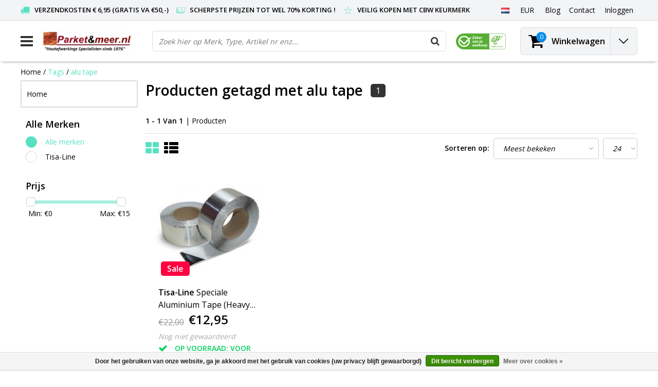

--- FILE ---
content_type: text/html;charset=utf-8
request_url: https://www.parketenmeer.nl/nl/tags/alu-tape/
body_size: 15386
content:
<!DOCTYPE html>
<html lang="nl">
  <head>   
    <!--
    -->
    <meta charset="utf-8"/>
<!-- [START] 'blocks/head.rain' -->
<!--

  (c) 2008-2026 Lightspeed Netherlands B.V.
  http://www.lightspeedhq.com
  Generated: 20-01-2026 @ 09:41:31

-->
<link rel="canonical" href="https://www.parketenmeer.nl/nl/tags/alu-tape/"/>
<link rel="alternate" href="https://www.parketenmeer.nl/nl/index.rss" type="application/rss+xml" title="Nieuwe producten"/>
<link href="https://cdn.webshopapp.com/assets/cookielaw.css?2025-02-20" rel="stylesheet" type="text/css"/>
<meta name="robots" content="noodp,noydir"/>
<meta name="google-site-verification" content="3wISi3QyH2cTrp4kRXxQ_AbLV1qlZTiV0p-nM4KkGLI"/>
<meta name="google-site-verification" content="rRf8snkOpsVyYzDxTIX0dQJ7dYxLbWVlcLdjh-qo4MQ"/>
<meta name="google-site-verification" content="googleca57fd1edb88659a.html"/>
<meta name="google-site-verification" content="google-site-verification: googleca57fd1edb88659a.html"/>
<meta property="og:url" content="https://www.parketenmeer.nl/nl/tags/alu-tape/?source=facebook"/>
<meta property="og:site_name" content="Parketenmeer.nl"/>
<meta property="og:title" content="alu tape"/>
<meta property="og:description" content="Parketenmeer.nl Gespecialiseerde webshop met alles voor uw (Houten) parket,vloer, terras,blokhut,meubel etc van o.a. Osmo, Woca, Boneco, Aquamarijn, Rigostep, R"/>
<script src="https://www.googletagmanager.com/ns.html?id=g-hqzvlj2vy4"></script>
<script>
(function(w,d,s,l,i){w[l]=w[l]||[];w[l].push({'gtm.start':
new Date().getTime(),event:'gtm.js'});var f=d.getElementsByTagName(s)[0],
j=d.createElement(s),dl=l!='dataLayer'?'&l='+l:'';j.async=true;j.src=
'https://www.googletagmanager.com/gtm.js?id='+i+dl;f.parentNode.insertBefore(j,f);
})(window,document,'script','dataLayer','GTM-NWGXCBR');
</script>
<script src="https://www.googletagmanager.com/ns.html?id=GTM-NWGXCBR"></script>
<script>
/* DyApps Theme Addons config */
if( !window.dyapps ){ window.dyapps = {}; }
window.dyapps.addons = {
 "enabled": true,
 "created_at": "01-01-2024 20:12:43",
 "settings": {
    "matrix_separator": ",",
    "filterGroupSwatches": [],
    "swatchesForCustomFields": [],
    "plan": {
     "can_variant_group": true,
     "can_stockify": true,
     "can_vat_switcher": true,
     "can_age_popup": false,
     "can_custom_qty": false,
     "can_data01_colors": false
    },
    "advancedVariants": {
     "enabled": false,
     "price_in_dropdown": true,
     "stockify_in_dropdown": true,
     "disable_out_of_stock": true,
     "grid_swatches_container_selector": ".dy-collection-grid-swatch-holder",
     "grid_swatches_position": "left",
     "grid_swatches_max_colors": 4,
     "grid_swatches_enabled": true,
     "variant_status_icon": false,
     "display_type": "select",
     "product_swatches_size": "default",
     "live_pricing": true
    },
    "age_popup": {
     "enabled": false,
     "logo_url": "",
     "image_footer_url": "",
     "text": {
                 
        "nl": {
         "content": "<h3>Bevestig je leeftijd<\/h3><p>Je moet 18 jaar of ouder zijn om deze website te bezoeken.<\/p>",
         "content_no": "<h3>Sorry!<\/h3><p>Je kunt deze website helaas niet bezoeken.<\/p>",
         "button_yes": "Ik ben 18 jaar of ouder",
         "button_no": "Ik ben jonger dan 18",
        } ,          
        "en": {
         "content": "<h3>Confirm your age<\/h3><p>You must be over the age of 18 to enter this website.<\/p>",
         "content_no": "<h3>Sorry!<\/h3><p>Unfortunately you cannot access this website.<\/p>",
         "button_yes": "I am 18 years or older",
         "button_no": "I am under 18",
        } ,          
        "es": {
         "content": "<h3>Confirm your age<\/h3><p>You must be over the age of 18 to enter this website.<\/p>",
         "content_no": "<h3>Sorry!<\/h3><p>Unfortunately you cannot access this website.<\/p>",
         "button_yes": "I am 18 years or older",
         "button_no": "I am under 18",
        } ,          
        "fr": {
         "content": "<h3>Confirm your age<\/h3><p>You must be over the age of 18 to enter this website.<\/p>",
         "content_no": "<h3>Sorry!<\/h3><p>Unfortunately you cannot access this website.<\/p>",
         "button_yes": "I am 18 years or older",
         "button_no": "I am under 18",
        }        }
    },
    "stockify": {
     "enabled": false,
     "stock_trigger_type": "outofstock",
     "optin_policy": false,
     "api": "https://my.dyapps.io/api/public/285d00f2ac/stockify/subscribe",
     "text": {
                 
        "nl": {
         "email_placeholder": "Jouw e-mailadres",
         "button_trigger": "Geef me een seintje bij voorraad",
         "button_submit": "Houd me op de hoogte!",
         "title": "Laat je e-mailadres achter",
         "desc": "Helaas is dit product momenteel uitverkocht. Laat je e-mailadres achter en we sturen je een e-mail wanneer het product weer beschikbaar is.",
         "bottom_text": "We gebruiken je gegevens alleen voor deze email. Meer info in onze <a href=\"\/service\/privacy-policy\/\" target=\"_blank\">privacy policy<\/a>."
        } ,          
        "en": {
         "email_placeholder": "Your email address",
         "button_trigger": "Notify me when back in stock",
         "button_submit": "Keep me updated!",
         "title": "Leave your email address",
         "desc": "Unfortunately this item is out of stock right now. Leave your email address below and we'll send you an email when the item is available again.",
         "bottom_text": "We use your data to send this email. Read more in our <a href=\"\/service\/privacy-policy\/\" target=\"_blank\">privacy policy<\/a>."
        } ,          
        "es": {
         "email_placeholder": "Your email address",
         "button_trigger": "Notify me when back in stock",
         "button_submit": "Keep me updated!",
         "title": "Leave your email address",
         "desc": "Unfortunately this item is out of stock right now. Leave your email address below and we'll send you an email when the item is available again.",
         "bottom_text": "We use your data to send this email. Read more in our <a href=\"\/service\/privacy-policy\/\" target=\"_blank\">privacy policy<\/a>."
        } ,          
        "fr": {
         "email_placeholder": "Your email address",
         "button_trigger": "Notify me when back in stock",
         "button_submit": "Keep me updated!",
         "title": "Leave your email address",
         "desc": "Unfortunately this item is out of stock right now. Leave your email address below and we'll send you an email when the item is available again.",
         "bottom_text": "We use your data to send this email. Read more in our <a href=\"\/service\/privacy-policy\/\" target=\"_blank\">privacy policy<\/a>."
        }        }
    },
    "categoryBanners": {
     "enabled": true,
     "mobile_breakpoint": "576px",
     "category_banner": [],
     "banners": {
             }
    }
 },
 "swatches": {
 "default": {"is_default": true, "type": "multi", "values": {"background-size": "10px 10px", "background-position": "0 0, 0 5px, 5px -5px, -5px 0px", "background-image": "linear-gradient(45deg, rgba(100,100,100,0.3) 25%, transparent 25%),  linear-gradient(-45deg, rgba(100,100,100,0.3) 25%, transparent 25%),  linear-gradient(45deg, transparent 75%, rgba(100,100,100,0.3) 75%),  linear-gradient(-45deg, transparent 75%, rgba(100,100,100,0.3) 75%)"}} ,   }
};
</script>
<!--[if lt IE 9]>
<script src="https://cdn.webshopapp.com/assets/html5shiv.js?2025-02-20"></script>
<![endif]-->
<!-- [END] 'blocks/head.rain' -->
        <title>alu tape | Parketenmeer.nl</title>
    <meta name="description" content="Parketenmeer.nl Gespecialiseerde webshop met alles voor uw (Houten) parket,vloer, terras,blokhut,meubel etc van o.a. Osmo, Woca, Boneco, Aquamarijn, Rigostep, R" />
    <meta name="keywords" content="alu, tape, Parketenmeer.nl,Boneco,Woca,Osmo,Aquamarijn,Rigostep,Woca,Boneco,Auro,Aquamarijn,Lecol,Rigostep,Fixx,kerakoll,thomsit,hardwax,olie,lak,boenwas,was,zeep,verf,auro,kalkverf,lijm,hardwaxolie,wisch fix, onderhoudswas, onderhoud, parketvloer, h" />
    <meta http-equiv="X-UA-Compatible" content="IE=Edge">
    <meta name="viewport" content="width=device-width">
    <meta name="apple-mobile-web-app-capable" content="yes">
    <meta name="apple-mobile-web-app-status-bar-style" content="black">
    <meta property="fb:app_id" content="966242223397117"/>
    <link rel="shortcut icon" href="https://cdn.webshopapp.com/shops/26248/themes/166383/assets/favicon.ico?20250731120546" type="image/x-icon" />

<link href='//fonts.googleapis.com/css?family=Open%20Sans:400,300,600' rel='stylesheet' type='text/css'>

<link rel="stylesheet" type="text/css" href="https://cdn.webshopapp.com/shops/26248/themes/166383/assets/stylesheet.css???20251223162703" />
<link rel="stylesheet" type="text/css" href="https://cdn.webshopapp.com/shops/26248/themes/166383/assets/general.css?20251223162703" />
<link rel="stylesheet" type="text/css" href="https://cdn.webshopapp.com/shops/26248/themes/166383/assets/settings.css?20251223162703" />
<link rel="stylesheet" type="text/css" href="https://cdn.webshopapp.com/shops/26248/themes/166383/assets/custom.css?20251223162703" />
<link rel="stylesheet" href="https://cdn.webshopapp.com/shops/26248/themes/166383/assets/responsive.css??20251223162703" />
<script type="text/javascript">
  var template = 'pages/collection.rain';
  var searchUrl = "https://www.parketenmeer.nl/nl/search/";
  var searchBar = 'live';
  var filter_url = '1'
  var ism_rating;
</script>     </head>
  <body class="body osx webkit">
        
<script type="text/javascript">
  var google_tag_params = {
  ecomm_prodid: ['75970385'],
  ecomm_pagetype: 'category',
  ecomm_category: 'Producten getagd met alu tape',
  ecomm_totalvalue: 0.00,
  };
  
  dataLayer = [{
    google_tag_params: window.google_tag_params
  }];
</script>

              <div id="wrapper" class="wrapper">  
            <div id="resMenu">
  
  <div class="menu-text">
    <strong>Menu</strong>
  </div>
  
  <div id="resNavCloser">
    <span class="pe-7s-close"></span>
  </div>
  
  <div class="clear"></div>
  
  <div id="resNav">
    <div class="search-mobile-bar"></div>
    <ul>
            <li class="item">
        <a href="https://www.parketenmeer.nl/nl/onderhouden/" title="Onderhouden">Onderhouden</a>
                <span class="pe-7s-angle-down"></span>
        <ul>
                    <li class="item">
            <a href="https://www.parketenmeer.nl/nl/onderhouden/parket/" title="Parket">Parket</a>
                        <span class="pe-7s-angle-down"></span>
            <ul>
                            <li class="item">
                <a href="https://www.parketenmeer.nl/nl/onderhouden/parket/onderhouds-was-etc/" title="Onderhouds was etc.">Onderhouds was etc.</a>
              </li>
                            <li class="item">
                <a href="https://www.parketenmeer.nl/nl/onderhouden/parket/olie-zeep-etc/" title="Olie, Zeep etc.">Olie, Zeep etc.</a>
              </li>
                            <li class="item">
                <a href="https://www.parketenmeer.nl/nl/onderhouden/parket/lak-polish/" title="Lak, Polish">Lak, Polish</a>
              </li>
                          </ul>
                      </li>
                    <li class="item">
            <a href="https://www.parketenmeer.nl/nl/onderhouden/meubels-hout-leer-en-textiel/" title="Meubels Hout, Leer en Textiel">Meubels Hout, Leer en Textiel</a>
                        <span class="pe-7s-angle-down"></span>
            <ul>
                            <li class="item">
                <a href="https://www.parketenmeer.nl/nl/onderhouden/meubels-hout-leer-en-textiel/meubels-hout/" title="Meubels Hout">Meubels Hout</a>
              </li>
                            <li class="item">
                <a href="https://www.parketenmeer.nl/nl/onderhouden/meubels-hout-leer-en-textiel/meubels-leer/" title="Meubels Leer">Meubels Leer</a>
              </li>
                            <li class="item">
                <a href="https://www.parketenmeer.nl/nl/onderhouden/meubels-hout-leer-en-textiel/meubels-textiel/" title="Meubels Textiel">Meubels Textiel</a>
              </li>
                          </ul>
                      </li>
                    <li class="item">
            <a href="https://www.parketenmeer.nl/nl/onderhouden/laminaat-pvc/" title="Laminaat &amp; PVC">Laminaat &amp; PVC</a>
                      </li>
                    <li class="item">
            <a href="https://www.parketenmeer.nl/nl/onderhouden/tegels-tapijt/" title="Tegels &amp; Tapijt">Tegels &amp; Tapijt</a>
                      </li>
                  </ul>
              </li>
            <li class="item">
        <a href="https://www.parketenmeer.nl/nl/afwerkingen/" title="Afwerkingen">Afwerkingen</a>
                <span class="pe-7s-angle-down"></span>
        <ul>
                    <li class="item">
            <a href="https://www.parketenmeer.nl/nl/afwerkingen/parket-en-meubels-etc/" title="Parket (en meubels etc)">Parket (en meubels etc)</a>
                        <span class="pe-7s-angle-down"></span>
            <ul>
                            <li class="item">
                <a href="https://www.parketenmeer.nl/nl/afwerkingen/parket-en-meubels-etc/hardwax-olie/" title="Hardwax Olie">Hardwax Olie</a>
              </li>
                            <li class="item">
                <a href="https://www.parketenmeer.nl/nl/afwerkingen/parket-en-meubels-etc/olie/" title="Olie">Olie</a>
              </li>
                            <li class="item">
                <a href="https://www.parketenmeer.nl/nl/afwerkingen/parket-en-meubels-etc/lak/" title="Lak">Lak</a>
              </li>
                            <li class="item">
                <a href="https://www.parketenmeer.nl/nl/afwerkingen/parket-en-meubels-etc/boenwas/" title="Boenwas">Boenwas</a>
              </li>
                            <li class="item">
                <a href="https://www.parketenmeer.nl/nl/afwerkingen/parket-en-meubels-etc/beits-en-loog/" title="Beits en Loog">Beits en Loog</a>
              </li>
                          </ul>
                      </li>
                    <li class="item">
            <a href="https://www.parketenmeer.nl/nl/afwerkingen/verf/" title="Verf">Verf</a>
                      </li>
                    <li class="item">
            <a href="https://www.parketenmeer.nl/nl/afwerkingen/kurk/" title="Kurk">Kurk</a>
                      </li>
                    <li class="item">
            <a href="https://www.parketenmeer.nl/nl/afwerkingen/voegenkit/" title="Voegenkit">Voegenkit</a>
                      </li>
                    <li class="item">
            <a href="https://www.parketenmeer.nl/nl/afwerkingen/pvc-en-elastische-vloeren/" title="PVC (en Elastische vloeren)">PVC (en Elastische vloeren)</a>
                      </li>
                  </ul>
              </li>
            <li class="item">
        <a href="https://www.parketenmeer.nl/nl/hulpproducten/" title="Hulpproducten">Hulpproducten</a>
                <span class="pe-7s-angle-down"></span>
        <ul>
                    <li class="item">
            <a href="https://www.parketenmeer.nl/nl/hulpproducten/onderhoudshulp/" title="Onderhoudshulp">Onderhoudshulp</a>
                      </li>
                    <li class="item">
            <a href="https://www.parketenmeer.nl/nl/hulpproducten/kwasten-rollers/" title="Kwasten &amp; Rollers">Kwasten &amp; Rollers</a>
                      </li>
                    <li class="item">
            <a href="https://www.parketenmeer.nl/nl/hulpproducten/handige-producten/" title="Handige producten">Handige producten</a>
                      </li>
                    <li class="item">
            <a href="https://www.parketenmeer.nl/nl/hulpproducten/boenpads-schuurmateriaal/" title="Boenpads &amp; Schuurmateriaal">Boenpads &amp; Schuurmateriaal</a>
                      </li>
                  </ul>
              </li>
            <li class="item">
        <a href="https://www.parketenmeer.nl/nl/electronica-bescherming/" title="Electronica &amp; Bescherming">Electronica &amp; Bescherming</a>
                <span class="pe-7s-angle-down"></span>
        <ul>
                    <li class="item">
            <a href="https://www.parketenmeer.nl/nl/electronica-bescherming/beschermende-producten-vilt-en-matten/" title="Beschermende Producten, Vilt en Matten">Beschermende Producten, Vilt en Matten</a>
                      </li>
                    <li class="item">
            <a href="https://www.parketenmeer.nl/nl/electronica-bescherming/electronica/" title="Electronica">Electronica</a>
                        <span class="pe-7s-angle-down"></span>
            <ul>
                            <li class="item">
                <a href="https://www.parketenmeer.nl/nl/electronica-bescherming/electronica/boenmachines/" title="Boenmachines">Boenmachines</a>
              </li>
                            <li class="item">
                <a href="https://www.parketenmeer.nl/nl/electronica-bescherming/electronica/boneco-luchtbehandeling/" title="Boneco Luchtbehandeling">Boneco Luchtbehandeling</a>
              </li>
                            <li class="item">
                <a href="https://www.parketenmeer.nl/nl/electronica-bescherming/electronica/huishoudelijk/" title="Huishoudelijk">Huishoudelijk</a>
              </li>
                            <li class="item">
                <a href="https://www.parketenmeer.nl/nl/electronica-bescherming/electronica/schuurmachines/" title="Schuurmachines">Schuurmachines</a>
              </li>
                          </ul>
                      </li>
                  </ul>
              </li>
            <li class="item">
        <a href="https://www.parketenmeer.nl/nl/lijm-reparatie/" title="Lijm &amp; Reparatie">Lijm &amp; Reparatie</a>
                <span class="pe-7s-angle-down"></span>
        <ul>
                    <li class="item">
            <a href="https://www.parketenmeer.nl/nl/lijm-reparatie/parket-lijm/" title="Parket Lijm">Parket Lijm</a>
                      </li>
                    <li class="item">
            <a href="https://www.parketenmeer.nl/nl/lijm-reparatie/vloer-reparatiemiddelen-etc/" title="Vloer Reparatiemiddelen etc.">Vloer Reparatiemiddelen etc.</a>
                      </li>
                    <li class="item">
            <a href="https://www.parketenmeer.nl/nl/lijm-reparatie/zwaluw-kitten-acrylaat-lijmkit/" title="Zwaluw Kitten (Acrylaat/Lijmkit)">Zwaluw Kitten (Acrylaat/Lijmkit)</a>
                      </li>
                    <li class="item">
            <a href="https://www.parketenmeer.nl/nl/lijm-reparatie/pvc-en-tapijt-lijm/" title="PVC en Tapijt Lijm">PVC en Tapijt Lijm</a>
                      </li>
                    <li class="item">
            <a href="https://www.parketenmeer.nl/nl/lijm-reparatie/egaline/" title="Egaline">Egaline</a>
                      </li>
                  </ul>
              </li>
            <li class="item">
        <a href="https://www.parketenmeer.nl/nl/ondervloeren/" title="Ondervloeren">Ondervloeren</a>
                <span class="pe-7s-angle-down"></span>
        <ul>
                    <li class="item">
            <a href="https://www.parketenmeer.nl/nl/ondervloeren/platen/" title="Platen">Platen</a>
                      </li>
                    <li class="item">
            <a href="https://www.parketenmeer.nl/nl/ondervloeren/ondervloeren-op-rol/" title="Ondervloeren Op Rol">Ondervloeren Op Rol</a>
                      </li>
                  </ul>
              </li>
            <li class="item">
        <a href="https://www.parketenmeer.nl/nl/buitenhout-osmo-woca-etc/" title="Buitenhout (Osmo/Woca etc)">Buitenhout (Osmo/Woca etc)</a>
              </li>
            <li class="item">
        <a href="https://www.parketenmeer.nl/nl/parket-laminaat-pvc-plinten/" title="Parket, Laminaat, PVC &amp; Plinten ">Parket, Laminaat, PVC &amp; Plinten </a>
                <span class="pe-7s-angle-down"></span>
        <ul>
                    <li class="item">
            <a href="https://www.parketenmeer.nl/nl/parket-laminaat-pvc-plinten/parket-houten-planken-tapis-enz/" title="Parket (Houten planken, Tapis enz)">Parket (Houten planken, Tapis enz)</a>
                      </li>
                    <li class="item">
            <a href="https://www.parketenmeer.nl/nl/parket-laminaat-pvc-plinten/laminaat-douwes-dekker-quick-step-enz/" title="Laminaat (Douwes Dekker, Quick Step enz)">Laminaat (Douwes Dekker, Quick Step enz)</a>
                      </li>
                    <li class="item">
            <a href="https://www.parketenmeer.nl/nl/parket-laminaat-pvc-plinten/plinten-mdf-massief-eiken-enz/" title="Plinten (MDF, Massief Eiken enz)">Plinten (MDF, Massief Eiken enz)</a>
                      </li>
                  </ul>
              </li>
            <li class="item">
        <a href="https://www.parketenmeer.nl/nl/aanbiedingen/" title="Aanbiedingen..">Aanbiedingen..</a>
              </li>
            <li class="item">
        <a href="https://www.parketenmeer.nl/nl/alle-producten/" title="-Alle Producten-">-Alle Producten-</a>
              </li>
            <li class="item">
        <a href="https://www.parketenmeer.nl/nl/top-10/" title="Top 10">Top 10</a>
              </li>
                    <li class="item">
          <a href="https://www.parketenmeer.nl/nl/buy-gift-card/" title="Cadeaubon" class="itemlink">
            Cadeaubon
          </a>
      	</li>
              
            <li class="item">
        <a href="https://www.parketenmeer.nl/nl/brands/" title="Alle Merken">Alle Merken</a>
                <span class="pe-7s-angle-down"></span>
        <ul class="submenu no-subs">
                    <li class="item">
            <a href="https://www.parketenmeer.nl/nl/brands/auro/" title="Auro">Auro</a>
          </li>
                    <li class="item">
            <a href="https://www.parketenmeer.nl/nl/brands/bona/" title="Bona">Bona</a>
          </li>
                    <li class="item">
            <a href="https://www.parketenmeer.nl/nl/brands/boneco/" title="Boneco">Boneco</a>
          </li>
                    <li class="item">
            <a href="https://www.parketenmeer.nl/nl/brands/fixx-products/" title="Fixx Products">Fixx Products</a>
          </li>
                    <li class="item">
            <a href="https://www.parketenmeer.nl/nl/brands/oranje/" title="Oranje">Oranje</a>
          </li>
                    <li class="item">
            <a href="https://www.parketenmeer.nl/nl/brands/osmo/" title="Osmo">Osmo</a>
          </li>
                    <li class="item">
            <a href="https://www.parketenmeer.nl/nl/brands/osmo-buitenhout/" title="Osmo Buitenhout">Osmo Buitenhout</a>
          </li>
                    <li class="item">
            <a href="https://www.parketenmeer.nl/nl/brands/rigostep/" title="RigoStep">RigoStep</a>
          </li>
                    <li class="item">
            <a href="https://www.parketenmeer.nl/nl/brands/tisa-line/" title="Tisa-Line">Tisa-Line</a>
          </li>
                    <li class="item">
            <a href="https://www.parketenmeer.nl/nl/brands/woca/" title="Woca">Woca</a>
          </li>
                  </ul>
              </li>
            
                  <li class="item blog">
        <a href="https://www.parketenmeer.nl/nl/blogs/blog/" title="Blogs">Blogs</a>
                <span class="pe-7s-angle-down"></span>
        <ul>
                    <li class="item">
            <a href="https://www.parketenmeer.nl/nl/blogs/blog/woca-diamond-oil-aanbrengen/" title="Woca Diamond Oil aanbrengen">Woca Diamond Oil aanbrengen</a>
          </li>
                    <li class="item">
            <a href="https://www.parketenmeer.nl/nl/blogs/blog/woca-exterior-oil/" title="Woca Exterior Oil ">Woca Exterior Oil </a>
          </li>
                    <li class="item">
            <a href="https://www.parketenmeer.nl/nl/blogs/blog/woca-masterolie-aanbrengen/" title="Woca Masterolie aanbrengen">Woca Masterolie aanbrengen</a>
          </li>
                    <li class="item">
            <a href="https://www.parketenmeer.nl/nl/blogs/blog/luchtbevochtigers-hoe-en-wat/" title="Luchtbevochtigers hoe en wat...">Luchtbevochtigers hoe en wat...</a>
          </li>
                    <li class="item">
            <a href="https://www.parketenmeer.nl/nl/blogs/blog/woca-natuurzeep-hoe-en-wat/" title="Woca Natuurzeep hoe en wat ?">Woca Natuurzeep hoe en wat ?</a>
          </li>
                  </ul>
              </li>
                  <li class="item lang">
                  <a href="" onclick="" title="Nederlands" class="language language-nl">
        <em>Taal:</em> Nederlands
      </a>
                                                        <span class="pe-7s-angle-down"></span>
      <ul class="submenu no-subs">
                                             <li class="item lang">
            <a href="https://www.parketenmeer.nl/en/" title="English" class="language language-en">
            <span class="flag"></span>
            English
            </a>
         </li>
                                    <li class="item lang">
            <a href="https://www.parketenmeer.nl/fr/" title="Français" class="language language-fr">
            <span class="flag"></span>
            Français
            </a>
         </li>
                                    <li class="item lang">
            <a href="https://www.parketenmeer.nl/es/" title="Español" class="language language-es">
            <span class="flag"></span>
            Español
            </a>
         </li>
                        </ul>
   </li>
  <li class="item lang">
                  <a href="" onclick="" title="eur" class="language language-EUR">
        <em>Valuta:</em> EUR - €
      </a>
                                <span class="pe-7s-angle-down"></span>
      <ul class="submenu no-subs">
                                             <li class="item lang">
            <a href="https://www.parketenmeer.nl/nl/session/currency/usd/" title="usd" class="language language-USD">
            <span class="flag"></span>
            usd - $
            </a>
         </li>
                        </ul>
   		</li>
    </ul>
  </div>
</div>      <div class="container">
         
         
<script>
var containerElement = document.querySelector('.container-ism');
if (window.innerWidth <= 600) {
  containerElement.classList.remove('container-ism');
}
</script>
<style>
/* Custom-Container */
.container-ism {width: 100%;padding-right: 15px;padding-left: 15px;margin-right: auto;margin-left: auto;}
@media (min-width: 1400px) {
.container-ism {max-width:1400px;}
}
/* Custom-css */
.custom-demobar{color: white; height:auto!important; left: 0; right: 0; max-width:650px; justify-content:center;display:flex;}
.custom-demobar .title-font{padding:10px; text-align:center;}
.outline-custom-demobar{justify-content:center;display:flex;}
body {margin-top: 0!important;}
</style>
<div id="topnav">
  <div class="colfull auto">  
    <Div class="row">
      <div class="col-sm-9 col-lg-10 col-md-12 ">
        <div class="usp">
  <ul class="usp-list">
    <li class="usp-item">
      <i class="fa fa-truck"></i>
      <span>Verzendkosten € 6,95 (gratis va €50,-)</span>
    </li>
    <li class="usp-item">
      <i class="pe-7s-cash"></i>
      <span>Scherpste prijzen tot wel 70% korting !</span>
    </li>
    <li class="usp-item">
      <i class="pe-7s-star"></i>
      <span>Veilig kopen met CBW keurmerk </span>
    </li>
  </ul>
</div>
      </div>    
            <div id="global" class="col-sm-3 col-lg-2">
        
                 <div class="languages dropdown">
                                                                                  
<ul class="unstyled-list">
   <li class="lang">
                  <a href="" onclick="" title="Nederlands" class="language language-nl">
      <span class="flag"></span>
      </a>
                                                      <ul class="">
                                             <li class="lang">
            <a href="https://www.parketenmeer.nl/en/go/category/" title="English" class="language language-en">
            <span class="flag"></span>
            English
            </a>
         </li>
                                    <li class="lang">
            <a href="https://www.parketenmeer.nl/fr/go/category/" title="Français" class="language language-fr">
            <span class="flag"></span>
            Français
            </a>
         </li>
                                    <li class="lang">
            <a href="https://www.parketenmeer.nl/es/go/category/" title="Español" class="language language-es">
            <span class="flag"></span>
            Español
            </a>
         </li>
                        </ul>
   </li>
</ul>        </div>
                
                <div class="currencies dropdown">
          <ul class="unstyled-list">
            <li class="curr">
                                          <a href="" onclick="" title="eur" class="currency currency-EUR">
                <span class="sym">EUR</span>
              </a>
                                                                                    <ul class="">
                                                                                <li class="curr">
                  <a href="https://www.parketenmeer.nl/nl/session/currency/usd/" title="usd" class="language language-USD">
                    $ - usd
                  </a>
                </li>
                                              </ul>
                          </li>
          </ul>
        </div>
                
        <div class="dropdown">
          <ul class="unstyled-list">
                        <li class="blog">
              <a href="" onclick="" title="Blogs">
                <span class="title">Blog</span>
              </a>
                            <ul class="">
                                <li class="">
                  <a href="https://www.parketenmeer.nl/nl/blogs/blog/woca-diamond-oil-aanbrengen/" title="Woca Diamond Oil aanbrengen">Woca Diamond Oil aanbrengen</a>
                </li>
                                <li class="">
                  <a href="https://www.parketenmeer.nl/nl/blogs/blog/woca-exterior-oil/" title="Woca Exterior Oil ">Woca Exterior Oil </a>
                </li>
                                <li class="">
                  <a href="https://www.parketenmeer.nl/nl/blogs/blog/woca-masterolie-aanbrengen/" title="Woca Masterolie aanbrengen">Woca Masterolie aanbrengen</a>
                </li>
                                <li class="">
                  <a href="https://www.parketenmeer.nl/nl/blogs/blog/luchtbevochtigers-hoe-en-wat/" title="Luchtbevochtigers hoe en wat...">Luchtbevochtigers hoe en wat...</a>
                </li>
                                <li class="">
                  <a href="https://www.parketenmeer.nl/nl/blogs/blog/woca-natuurzeep-hoe-en-wat/" title="Woca Natuurzeep hoe en wat ?">Woca Natuurzeep hoe en wat ?</a>
                </li>
                              </ul>
                          </li>
                      </ul>
        </div>
        <div class="link">
          <ul>
            <li>
              <a href="https://www.parketenmeer.nl/nl/service/" onclick="">
                <span class="title">Contact</span>
              </a>
            </li>
          </ul>
        </div>
        <div class="dropdown">
          <ul>
            <li>
              <a href="" onclick="">
                <span class="title">Inloggen</span>
              </a>
              <div class="account submenu border-box unstyled-list">
                                <div class="login-header">
                  <strong>Mijn account</strong>
                </div>
                                <div class="login-content">
                                    <div id="login">
                    <form action="https://www.parketenmeer.nl/nl/account/loginPost/" method="post" id="form_login">
                      <input type="hidden" name="key" value="4644abded7e8b08fb43451b7db4ac16b" />
                      <div class="login-input">
                        <input type="hidden" name="type" value="login" />
                        <input type="text" name="email" placeholder="E-mail" onfocus="if(this.value=='E-mail'){this.value='';};" class="cat-myacc" />
                        <input type="password" class="cat-myacc" name="password" placeholder="Wachtwoord" onfocus="if(this.value=='Wachtwoord'){this.value='';};" />
                      </div>
                      <div class="account-buttons">
                        <div class="btn btn-default reg-acc">
                          <a href="#" onclick="$('#form_login').submit();" title="Inloggen">Inloggen </a>
                        </div>
                        <div class="register">
                          <strong>Nieuwe klant?</strong>
                          <div class="btn btn-default new-acc">
                            <a href="https://www.parketenmeer.nl/nl/account/" title="Registreren" rel="nofollow">Registreren</a>
                          </div>
                          <div class="clear"></div>
                        </div>
                      </div>
                    </form>
                  </div>
                                  </div>
              </div>
            </li>
          </ul>
        </div>
      </div>
          </div>   
  </div>
</div><header id="header" class="header header-pages topnav-active">
  <div class="colfull auto">
    <div class="header-content row">
      <div id="logo" class="col-xsm-2 col-lg-3 col-md-3 col-sd-12">
        
        <div id="resNavOpener" class="menuIcon">
          <div class="buttonContainer">
            <div class="miniBar"></div>
            <div class="miniBar middle"></div>
            <div class="miniBar"></div>
          </div>
          
                    <div class="nav-menu">
            <nav class="navigation">
  <div class="nav nav-container">
    <div class="nav-title-box">
      <strong>Categorieën</strong>
    </div>
    <div class="navbar">
      <ul class="nav">
        <li class="item"><a href="https://www.parketenmeer.nl/nl/" alt="Parketenmeer.nl">Home</a> </li>
                <li class="item">
          <a href="https://www.parketenmeer.nl/nl/onderhouden/" title="Onderhouden" class="itemlink">
            <span class="title">Onderhouden</span>
            <i class="pe-7s-angle-right"></i>          </a>
          
                                                  <div class="subnav nav-dropdown">                    <ul class="menu-row">
                                                <li class="1 subitem">
            <a href="https://www.parketenmeer.nl/nl/onderhouden/parket/" title="Parket" class="subitemlink">
              <span class="title">Parket</span>
              <i class="pe-7s-angle-right"></i>            </a>
                        <div class="subsubnav">
              <ul class="menu-col">
                                <li class="subsubitem subitem">
                  <a href="https://www.parketenmeer.nl/nl/onderhouden/parket/onderhouds-was-etc/" title="Onderhouds was etc." class="subsubitemlink">
                    <span class="title">Onderhouds was etc.</span>
                  </a>
                </li>
                                <li class="subsubitem subitem">
                  <a href="https://www.parketenmeer.nl/nl/onderhouden/parket/olie-zeep-etc/" title="Olie, Zeep etc." class="subsubitemlink">
                    <span class="title">Olie, Zeep etc.</span>
                  </a>
                </li>
                                <li class="subsubitem subitem">
                  <a href="https://www.parketenmeer.nl/nl/onderhouden/parket/lak-polish/" title="Lak, Polish" class="subsubitemlink">
                    <span class="title">Lak, Polish</span>
                  </a>
                </li>
                                
                                
              </ul>
            </div>              
                        </li>
                                                            <li class="2 subitem">
            <a href="https://www.parketenmeer.nl/nl/onderhouden/meubels-hout-leer-en-textiel/" title="Meubels Hout, Leer en Textiel" class="subitemlink">
              <span class="title">Meubels Hout, Leer en Textiel</span>
              <i class="pe-7s-angle-right"></i>            </a>
                        <div class="subsubnav">
              <ul class="menu-col">
                                <li class="subsubitem subitem">
                  <a href="https://www.parketenmeer.nl/nl/onderhouden/meubels-hout-leer-en-textiel/meubels-hout/" title="Meubels Hout" class="subsubitemlink">
                    <span class="title">Meubels Hout</span>
                  </a>
                </li>
                                <li class="subsubitem subitem">
                  <a href="https://www.parketenmeer.nl/nl/onderhouden/meubels-hout-leer-en-textiel/meubels-leer/" title="Meubels Leer" class="subsubitemlink">
                    <span class="title">Meubels Leer</span>
                  </a>
                </li>
                                <li class="subsubitem subitem">
                  <a href="https://www.parketenmeer.nl/nl/onderhouden/meubels-hout-leer-en-textiel/meubels-textiel/" title="Meubels Textiel" class="subsubitemlink">
                    <span class="title">Meubels Textiel</span>
                  </a>
                </li>
                                
                                
              </ul>
            </div>              
                        </li>
                                                            <li class="3 subitem">
            <a href="https://www.parketenmeer.nl/nl/onderhouden/laminaat-pvc/" title="Laminaat &amp; PVC" class="subitemlink">
              <span class="title">Laminaat &amp; PVC</span>
                          </a>
                        </li>
                                                </ul>
                      <ul class="menu-row">
                                                <li class="4 subitem">
            <a href="https://www.parketenmeer.nl/nl/onderhouden/tegels-tapijt/" title="Tegels &amp; Tapijt" class="subitemlink">
              <span class="title">Tegels &amp; Tapijt</span>
                          </a>
                        </li>
                                                </ul>
                        </div>
                        </li>
                    <li class="item">
          <a href="https://www.parketenmeer.nl/nl/afwerkingen/" title="Afwerkingen" class="itemlink">
            <span class="title">Afwerkingen</span>
            <i class="pe-7s-angle-right"></i>          </a>
          
                                                  <div class="subnav nav-dropdown">                    <ul class="menu-row">
                                                <li class="1 subitem">
            <a href="https://www.parketenmeer.nl/nl/afwerkingen/parket-en-meubels-etc/" title="Parket (en meubels etc)" class="subitemlink">
              <span class="title">Parket (en meubels etc)</span>
              <i class="pe-7s-angle-right"></i>            </a>
                        <div class="subsubnav">
              <ul class="menu-col">
                                <li class="subsubitem subitem">
                  <a href="https://www.parketenmeer.nl/nl/afwerkingen/parket-en-meubels-etc/hardwax-olie/" title="Hardwax Olie" class="subsubitemlink">
                    <span class="title">Hardwax Olie</span>
                  </a>
                </li>
                                <li class="subsubitem subitem">
                  <a href="https://www.parketenmeer.nl/nl/afwerkingen/parket-en-meubels-etc/olie/" title="Olie" class="subsubitemlink">
                    <span class="title">Olie</span>
                  </a>
                </li>
                                <li class="subsubitem subitem">
                  <a href="https://www.parketenmeer.nl/nl/afwerkingen/parket-en-meubels-etc/lak/" title="Lak" class="subsubitemlink">
                    <span class="title">Lak</span>
                  </a>
                </li>
                                <li class="subsubitem subitem">
                  <a href="https://www.parketenmeer.nl/nl/afwerkingen/parket-en-meubels-etc/boenwas/" title="Boenwas" class="subsubitemlink">
                    <span class="title">Boenwas</span>
                  </a>
                </li>
                                
                                <li class="subsubitem subitem">
                  <a href="https://www.parketenmeer.nl/nl/afwerkingen/parket-en-meubels-etc/" title="Parket (en meubels etc)" class="subsubitemlink">
                    <span class="title italic">Alle parket (en meubels etc)</span>
                  </a>
                </li>
                                
              </ul>
            </div>              
                        </li>
                                                            <li class="2 subitem">
            <a href="https://www.parketenmeer.nl/nl/afwerkingen/verf/" title="Verf" class="subitemlink">
              <span class="title">Verf</span>
                          </a>
                        </li>
                                                            <li class="3 subitem">
            <a href="https://www.parketenmeer.nl/nl/afwerkingen/kurk/" title="Kurk" class="subitemlink">
              <span class="title">Kurk</span>
                          </a>
                        </li>
                                                </ul>
                      <ul class="menu-row">
                                                <li class="4 subitem">
            <a href="https://www.parketenmeer.nl/nl/afwerkingen/voegenkit/" title="Voegenkit" class="subitemlink">
              <span class="title">Voegenkit</span>
                          </a>
                        </li>
                                                            <li class="5 subitem">
            <a href="https://www.parketenmeer.nl/nl/afwerkingen/pvc-en-elastische-vloeren/" title="PVC (en Elastische vloeren)" class="subitemlink">
              <span class="title">PVC (en Elastische vloeren)</span>
                          </a>
                        </li>
                                                </ul>
                        </div>
                        </li>
                    <li class="item">
          <a href="https://www.parketenmeer.nl/nl/hulpproducten/" title="Hulpproducten" class="itemlink">
            <span class="title">Hulpproducten</span>
            <i class="pe-7s-angle-right"></i>          </a>
          
                                                  <div class="subnav nav-dropdown">                    <ul class="menu-row">
                                                <li class="1 subitem">
            <a href="https://www.parketenmeer.nl/nl/hulpproducten/onderhoudshulp/" title="Onderhoudshulp" class="subitemlink">
              <span class="title">Onderhoudshulp</span>
                          </a>
                        </li>
                                                            <li class="2 subitem">
            <a href="https://www.parketenmeer.nl/nl/hulpproducten/kwasten-rollers/" title="Kwasten &amp; Rollers" class="subitemlink">
              <span class="title">Kwasten &amp; Rollers</span>
                          </a>
                        </li>
                                                            <li class="3 subitem">
            <a href="https://www.parketenmeer.nl/nl/hulpproducten/handige-producten/" title="Handige producten" class="subitemlink">
              <span class="title">Handige producten</span>
                          </a>
                        </li>
                                                </ul>
                      <ul class="menu-row">
                                                <li class="4 subitem">
            <a href="https://www.parketenmeer.nl/nl/hulpproducten/boenpads-schuurmateriaal/" title="Boenpads &amp; Schuurmateriaal" class="subitemlink">
              <span class="title">Boenpads &amp; Schuurmateriaal</span>
                          </a>
                        </li>
                                                </ul>
                        </div>
                        </li>
                    <li class="item">
          <a href="https://www.parketenmeer.nl/nl/electronica-bescherming/" title="Electronica &amp; Bescherming" class="itemlink">
            <span class="title">Electronica &amp; Bescherming</span>
            <i class="pe-7s-angle-right"></i>          </a>
          
                                                  <div class="subnav nav-dropdown">                    <ul class="menu-row">
                                                <li class="1 subitem">
            <a href="https://www.parketenmeer.nl/nl/electronica-bescherming/beschermende-producten-vilt-en-matten/" title="Beschermende Producten, Vilt en Matten" class="subitemlink">
              <span class="title">Beschermende Producten, Vilt en Matten</span>
                          </a>
                        </li>
                                                            <li class="2 subitem">
            <a href="https://www.parketenmeer.nl/nl/electronica-bescherming/electronica/" title="Electronica" class="subitemlink">
              <span class="title">Electronica</span>
              <i class="pe-7s-angle-right"></i>            </a>
                        <div class="subsubnav">
              <ul class="menu-col">
                                <li class="subsubitem subitem">
                  <a href="https://www.parketenmeer.nl/nl/electronica-bescherming/electronica/boenmachines/" title="Boenmachines" class="subsubitemlink">
                    <span class="title">Boenmachines</span>
                  </a>
                </li>
                                <li class="subsubitem subitem">
                  <a href="https://www.parketenmeer.nl/nl/electronica-bescherming/electronica/boneco-luchtbehandeling/" title="Boneco Luchtbehandeling" class="subsubitemlink">
                    <span class="title">Boneco Luchtbehandeling</span>
                  </a>
                </li>
                                <li class="subsubitem subitem">
                  <a href="https://www.parketenmeer.nl/nl/electronica-bescherming/electronica/huishoudelijk/" title="Huishoudelijk" class="subsubitemlink">
                    <span class="title">Huishoudelijk</span>
                  </a>
                </li>
                                <li class="subsubitem subitem">
                  <a href="https://www.parketenmeer.nl/nl/electronica-bescherming/electronica/schuurmachines/" title="Schuurmachines" class="subsubitemlink">
                    <span class="title">Schuurmachines</span>
                  </a>
                </li>
                                
                                
              </ul>
            </div>              
                        </li>
                                                </ul>
                        </div>
                        </li>
                    <li class="item">
          <a href="https://www.parketenmeer.nl/nl/lijm-reparatie/" title="Lijm &amp; Reparatie" class="itemlink">
            <span class="title">Lijm &amp; Reparatie</span>
            <i class="pe-7s-angle-right"></i>          </a>
          
                                                  <div class="subnav nav-dropdown">                    <ul class="menu-row">
                                                <li class="1 subitem">
            <a href="https://www.parketenmeer.nl/nl/lijm-reparatie/parket-lijm/" title="Parket Lijm" class="subitemlink">
              <span class="title">Parket Lijm</span>
                          </a>
                        </li>
                                                            <li class="2 subitem">
            <a href="https://www.parketenmeer.nl/nl/lijm-reparatie/vloer-reparatiemiddelen-etc/" title="Vloer Reparatiemiddelen etc." class="subitemlink">
              <span class="title">Vloer Reparatiemiddelen etc.</span>
                          </a>
                        </li>
                                                            <li class="3 subitem">
            <a href="https://www.parketenmeer.nl/nl/lijm-reparatie/zwaluw-kitten-acrylaat-lijmkit/" title="Zwaluw Kitten (Acrylaat/Lijmkit)" class="subitemlink">
              <span class="title">Zwaluw Kitten (Acrylaat/Lijmkit)</span>
                          </a>
                        </li>
                                                </ul>
                      <ul class="menu-row">
                                                <li class="4 subitem">
            <a href="https://www.parketenmeer.nl/nl/lijm-reparatie/pvc-en-tapijt-lijm/" title="PVC en Tapijt Lijm" class="subitemlink">
              <span class="title">PVC en Tapijt Lijm</span>
                          </a>
                        </li>
                                                            <li class="5 subitem">
            <a href="https://www.parketenmeer.nl/nl/lijm-reparatie/egaline/" title="Egaline" class="subitemlink">
              <span class="title">Egaline</span>
                          </a>
                        </li>
                                                </ul>
                        </div>
                        </li>
                    <li class="item">
          <a href="https://www.parketenmeer.nl/nl/ondervloeren/" title="Ondervloeren" class="itemlink">
            <span class="title">Ondervloeren</span>
            <i class="pe-7s-angle-right"></i>          </a>
          
                                                  <div class="subnav nav-dropdown">                    <ul class="menu-row">
                                                <li class="1 subitem">
            <a href="https://www.parketenmeer.nl/nl/ondervloeren/platen/" title="Platen" class="subitemlink">
              <span class="title">Platen</span>
                          </a>
                        </li>
                                                            <li class="2 subitem">
            <a href="https://www.parketenmeer.nl/nl/ondervloeren/ondervloeren-op-rol/" title="Ondervloeren Op Rol" class="subitemlink">
              <span class="title">Ondervloeren Op Rol</span>
                          </a>
                        </li>
                                                </ul>
                        </div>
                        </li>
                    <li class="item">
          <a href="https://www.parketenmeer.nl/nl/buitenhout-osmo-woca-etc/" title="Buitenhout (Osmo/Woca etc)" class="itemlink">
            <span class="title">Buitenhout (Osmo/Woca etc)</span>
                      </a>
          
                      </li>
                    <li class="item">
          <a href="https://www.parketenmeer.nl/nl/parket-laminaat-pvc-plinten/" title="Parket, Laminaat, PVC &amp; Plinten " class="itemlink">
            <span class="title">Parket, Laminaat, PVC &amp; Plinten </span>
            <i class="pe-7s-angle-right"></i>          </a>
          
                                                  <div class="subnav nav-dropdown">                    <ul class="menu-row">
                                                <li class="1 subitem">
            <a href="https://www.parketenmeer.nl/nl/parket-laminaat-pvc-plinten/parket-houten-planken-tapis-enz/" title="Parket (Houten planken, Tapis enz)" class="subitemlink">
              <span class="title">Parket (Houten planken, Tapis enz)</span>
                          </a>
                        </li>
                                                            <li class="2 subitem">
            <a href="https://www.parketenmeer.nl/nl/parket-laminaat-pvc-plinten/laminaat-douwes-dekker-quick-step-enz/" title="Laminaat (Douwes Dekker, Quick Step enz)" class="subitemlink">
              <span class="title">Laminaat (Douwes Dekker, Quick Step enz)</span>
                          </a>
                        </li>
                                                            <li class="3 subitem">
            <a href="https://www.parketenmeer.nl/nl/parket-laminaat-pvc-plinten/plinten-mdf-massief-eiken-enz/" title="Plinten (MDF, Massief Eiken enz)" class="subitemlink">
              <span class="title">Plinten (MDF, Massief Eiken enz)</span>
                          </a>
                        </li>
                                                </ul>
                        </div>
                        </li>
                    <li class="item">
          <a href="https://www.parketenmeer.nl/nl/aanbiedingen/" title="Aanbiedingen.." class="itemlink">
            <span class="title">Aanbiedingen..</span>
                      </a>
          
                      </li>
                    <li class="item">
          <a href="https://www.parketenmeer.nl/nl/alle-producten/" title="-Alle Producten-" class="itemlink">
            <span class="title">-Alle Producten-</span>
                      </a>
          
                      </li>
                    <li class="item">
          <a href="https://www.parketenmeer.nl/nl/top-10/" title="Top 10" class="itemlink">
            <span class="title">Top 10</span>
                      </a>
          
                      </li>
                                		        		              <li class="item">
                <a href="https://www.parketenmeer.nl/nl/buy-gift-card/" title="Cadeaubon" class="itemlink">
                  <span class="title">Cadeaubon</span>
                </a>
              </li>
                    		            </ul>
            </div>
            </div>
            </nav>          </div>
                  </div>
        
        <div class="logo">
          <a href="https://www.parketenmeer.nl/nl/" alt="Parketenmeer.nl">
                        <img src="https://cdn.webshopapp.com/shops/26248/themes/166383/v/227727/assets/logo.png?20201021194057" alt="logo" class="img-responsive" />
                      </a>
        </div>
        
        <div class="cart-button">
          <a href="https://www.parketenmeer.nl/nl/cart/" title="Winkelwagen">
            <div class="cart-icon">
              <i class="fa fa-shopping-cart" aria-hidden="true"></i>
              <span class="cart-count">0</span>
            </div>
          </a>
        </div>
      
      </div>  
      <div id="search" class="col-xsm-6 col-lg-7 col-md-7 col-sd-12">
        <div class="searchnav hm-active live">
          <form action="https://www.parketenmeer.nl/nl/search/" method="get" id="formSearch">
            <input type="search" name="q" autocomplete="off" value="" placeholder="Zoek hier op Merk, Type, Artikel nr enz..."/>
                        <i onclick="$('#formSearch').submit();" title="Zoeken" class="fa fa-search"></i>
            <div class="autocomplete">
                            <div class="products products-livesearch clear"></div>
              <div class="notfound">Geen producten gevonden...</div>
              <div class="more clear"><a class="item-add-btn livesearch" href="https://www.parketenmeer.nl/nl/search/">Bekijk alle resultaten <span>(0)</span></a></div>
            </div>
          </form>
        </div>
        
                <div class="hallmark">
          <a href="https://www.cbw-erkend.nl/bedrijven/hout-centrale-v-o-f-parket-meer-nl-wocastore-nl-osmostore-nl-rigostore-nl-tisawoodstore-be-mulder-parket" title="hallmark">          <img src="https://cdn.webshopapp.com/shops/26248/themes/166383/assets/hallmark.png?20250731120546" width="100" alt="" class="img-responsive" />
          </a>        </div>
              </div>
      <div id="cart" class="col-xsm-2 col-lg-2 col-md-2">
        <div class="cart-vertical">
          <div class="cart-button">
            <a href="https://www.parketenmeer.nl/nl/cart/" title="Winkelwagen">
              <div class="cart-icon">
                <i class="fa fa-shopping-cart" aria-hidden="true"></i>
                <span class="cart-count">0</span>
              </div>
              <strong>Winkelwagen</strong>
            </a>
            
            
            
            <div class="dropdown cart-dropdown">
              <ul>
                <li>
                  <a href="" onclick="" class="cart-icon-arrow no-transistion">
                    <i class="pe-7s-angle-down" aria-hidden="true"></i>
                  </a>
                                      <div class="submenu subright unstyled-list empty-cart">
                      <div class="cart-title">Winkelwagen<span class="items">0 Producten</span></div>
                      <div class="cart-content">U heeft geen artikelen in uw winkelwagen</div>
                    </div>
                                      </li>
                  </ul>
                  </div>
                </div>
                 
                </div>
                </div>
                </div>
               </div> 
            </header>        <main id="main" class="page">
                              <div class="colfull auto">
                        
<div class="row">
      
  <div class="breadcrumbs col-sm-12"> 
    <a href="https://www.parketenmeer.nl/nl/" title="Home" class="crumb">Home</a> 
        / <a href="https://www.parketenmeer.nl/nl/tags/" class="crumb active">Tags</a>
        / <a href="https://www.parketenmeer.nl/nl/tags/alu-tape/" class="crumb active">alu tape</a>
      </div> 
      <div id="sidebar" class="col-xsm-2 col-lg-12">
    <div class="filter-button">
      <div class="btn btn-filter">
        <a href="" onclick="return false" title="Filter">
          <span>Filters</span>
        </a>
      </div>
      <div class="filter-sidebar">
        <div class="sidebar">
  
   
  <div class="categories widget">
    <ul>
      <li class="item">
        <a href="https://www.parketenmeer.nl/nl/" title="Home" class="itemlink">
          <span class="title" style="color:black;text-decoration:none;">Home</span>
        </a>
      </li>
    </ul>
                                                                                                                                                                                          </div>
      
<div class="filter-container">
  <div class="filters">
    
    <form action="https://www.parketenmeer.nl/nl/tags/alu-tape/" method="get" id="filter_form" class="filter_form">
      <input type="hidden" name="max" value="15" class="filter_form_max" />
      <input type="hidden" name="min" value="0" class="filter_form_min" />
      <input type="hidden" name="mode" value="grid" class="filter_form_mode" />
      <input type="hidden" name="limit" value="24" class="filter_form_limit" />
      <input type="hidden" name="sort" value="popular" class="filter_form_sort" />
      <input type="hidden" value="1" id="totalpages" />
      
            
            <div class="brands widget">
        <div class="title-box">
          <strong>Alle Merken</strong>
          <div class="clear"></div>
        </div>
        <ul class="subnav">
                    <li class="subitem  selected">
            <input id="filter_0" type="radio" name="brand" value="0"  checked="checked" >
            <span class="cr"><i class="ck-icon fa fa-circle"></i></span>
            <label class="itemLink" for="filter_0">
              Alle merken
            </label>
          </li>
                    <li class="subitem ">
            <input id="filter_137897" type="radio" name="brand" value="137897" >
            <span class="cr"><i class="ck-icon fa fa-circle"></i></span>
            <label class="itemLink" for="filter_137897">
              Tisa-Line
            </label>
          </li>
                            </ul>
      </div>
            
            <div class="prices widget">
        <div class="title-box">
          <strong>Prijs</strong>
          <div class="clear"></div>
        </div>
        
        <div class="price-filter">
          <div class="filter-slider">
            <div id="collection-filter-price"></div>
          </div>
          <div class="price-filter-range clear">
            <div class="min">Min: €<span>0</span></div>
            <div class="max">Max: €<span>15</span></div>
          </div>
        </div>
      </div>
            
      
      <div class="clear"></div>
      
    </form>
    
  </div>
</div>
      <div class="feedback-widget">
    </div>
    
    </div>      </div>
    </div>
  </div>
    
  <div id="collection" class="col-xsm-8 col-lg-12">
    
    <div class="title-box"> 
      <h1 class="collection-title">Producten getagd met alu tape</h1>
      <div class="title-label">
        <span>1</span>
      </div>
      <div class="clear"></div>
    </div> 
    
            <div class="pagination">
      <div class="row">
        
        <div class="products-pager col-sm-3 col-md-12">
          <div class="pager-counts">
            <strong class="left">
              1 - 1
              Van 1
            </strong>
          </div>
          <div class="pager-limits">
            <span> | Producten</span>
          </div>
        </div>
        
                        
      </div>
    </div>
            <form action="https://www.parketenmeer.nl/nl/tags/alu-tape/" method="get" id="filter_form2">
      <input type="hidden" name="mode" value="grid" class="filter_form_mode" />
      <div class="col-sm-6 col-lg-4 mode">
        <div class="modes">
          <ul>
                        <li class="grid"><a class=" active" href="https://www.parketenmeer.nl/nl/tags/alu-tape/" title="Foto-tabel"><i class="fa fa-th-large"></i></a></li>
                        <li class="list"><a class="" href="https://www.parketenmeer.nl/nl/tags/alu-tape/?mode=list" title="Lijst"><i class="fa fa-th-list"></i></a></li>
                      </ul>
        </div>
      </div>
      <div class="col-sm-6 col-lg-8 sort">
        <div class="row">
          <div class="col-sm-5 sort-by">
            <strong class="sort-title">Sorteren op:</strong>
          </div>
          <div class="col-sm-5 col-md-8 col-sd-12 sort">
            <div class="sort-input">
              <select name="sort" onchange="$('#filter_form .filter_form_sort').val($(this).val());$('#filter_form').submit();">
                                <option value="popular" fil-url="https://www.parketenmeer.nl/nl/tags/alu-tape/?sort%5Bid%5D=popular&amp;sort%5Btitle%5D=Meest+bekeken" selected disabled selected="selected">Meest bekeken</option>
                                <option value="newest" fil-url="https://www.parketenmeer.nl/nl/tags/alu-tape/?sort%5Bid%5D=newest&amp;sort%5Btitle%5D=Nieuwste+producten">Nieuwste producten</option>
                                <option value="lowest" fil-url="https://www.parketenmeer.nl/nl/tags/alu-tape/?sort%5Bid%5D=lowest&amp;sort%5Btitle%5D=Laagste+prijs">Laagste prijs</option>
                                <option value="highest" fil-url="https://www.parketenmeer.nl/nl/tags/alu-tape/?sort%5Bid%5D=highest&amp;sort%5Btitle%5D=Hoogste+prijs">Hoogste prijs</option>
                                <option value="asc" fil-url="https://www.parketenmeer.nl/nl/tags/alu-tape/?sort%5Bid%5D=asc&amp;sort%5Btitle%5D=Naam+oplopend">Naam oplopend</option>
                                <option value="desc" fil-url="https://www.parketenmeer.nl/nl/tags/alu-tape/?sort%5Bid%5D=desc&amp;sort%5Btitle%5D=Naam+aflopend">Naam aflopend</option>
                              </select>
            </div>
          </div>
                    <div class="col-sm-2 col-md-4 col-sd-12 limit">
            <div class="sort-input">
              <select name="limit" onchange="$('#filter_form .filter_form_limit').val($(this).val());$('#filter_form').submit();">
                                <option value="4" limit-url="https://www.parketenmeer.nl/nl/tags/alu-tape/?limit=4">4</option>
                                <option value="8" limit-url="https://www.parketenmeer.nl/nl/tags/alu-tape/?limit=8">8</option>
                                <option value="12" limit-url="https://www.parketenmeer.nl/nl/tags/alu-tape/?limit=12">12</option>
                                <option value="16" limit-url="https://www.parketenmeer.nl/nl/tags/alu-tape/?limit=16">16</option>
                                <option value="24" limit-url="https://www.parketenmeer.nl/nl/tags/alu-tape/" selected disabled selected="selected">24</option>
                                <option value="32" limit-url="https://www.parketenmeer.nl/nl/tags/alu-tape/?limit=32">32</option>
                                <option value="40" limit-url="https://www.parketenmeer.nl/nl/tags/alu-tape/?limit=40">40</option>
                                <option value="50" limit-url="https://www.parketenmeer.nl/nl/tags/alu-tape/?limit=50">50</option>
                                <option value="100" limit-url="https://www.parketenmeer.nl/nl/tags/alu-tape/?limit=100">100</option>
                              </select>
            </div>
          </div>
                  </div>
      </div>
    </form>
        
        <div id="products">
      <div class="products grid">
                <script>var loadPages = false;</script>
                                        <div class="productborder col-sm-3 col-lg-3 col-md-4 col-sd-6">
  <div class="product product-75970385">
    <div class="product-image">
            <div class="discount sale">
        <span class="sale">Sale</span>
      </div>
            <div class="product-image1">
        <a href="https://www.parketenmeer.nl/nl/speciale-aluminium-ondervloerentape-heavy-duty.html" title="Speciale Aluminium Tape (Heavy Duty)">
                    <img src="https://cdn.webshopapp.com/shops/26248/files/297121347/211x211x2/speciale-aluminium-tape-heavy-duty.jpg" alt="Speciale Aluminium Tape (Heavy Duty)" class="img-responsive" />
                  </a>
      </div>
    </div>
    <div class="product-details">
      <div class="product-title">
        
        <a href="https://www.parketenmeer.nl/nl/speciale-aluminium-ondervloerentape-heavy-duty.html" title="Speciale Aluminium Tape (Heavy Duty)"><strong>Tisa-Line</strong> <span>Speciale Aluminium Tape (Heavy Duty)</span></a>
      </div>
      <div class="product-price">
                <span class="price-old line-through">€22,00</span>
                        <strong class="price">€12,95</strong>
              </div>
      
        
            
                  <div class="stars-none filler"><a href="https://www.parketenmeer.nl/nl/account/review/75970385/">Nog niet gewaardeerd</a></div>
                  
                        <div class="instock">
            <i data-feather="check" height="18" class="fa fa-check text-success"></i>
                        <strong>Op voorraad: Voor 18u besteld is vandaag verzonden</strong>
          </div>
                  </div>
  </div>
</div>        
                                                
         
          
      </div>
    </div>
    
        <div class="pagination">
      <div class="row">
                <div class="products-pager col-sm-3 col-md-12">
          <div class="pager-counts">
            <strong class="left">
              1 - 1
              Van 1
            </strong>
          </div>
          <div class="pager-limits">
            <span> | Producten</span>
          </div>
        </div>
                
                        
      </div>
    </div>
        
      </div> 
</div> 
<script>
  var request_url = "https://www.parketenmeer.nl/nl/tags/alu-tape/?";
  var page_title = "Producten getagd met alu tape";
</script>
<script type="text/javascript" src="https://cdn.webshopapp.com/shops/26248/themes/166383/assets/jquery-3-1-1-min.js?20251223162703"></script>
<script type="text/javascript" src="https://cdn.webshopapp.com/shops/26248/themes/166383/assets/owl-carousel-min.js?20251223162703"></script>
<script type="text/javascript" src="https://cdn.webshopapp.com/shops/26248/themes/166383/assets/jquery-ui-min.js?20251223162703"></script>
<script type="text/javascript">
  $('#filter_form .modes li').click(function(){
    var id = $(this).attr('class');
    
    $('#filter_form input[name="mode"]').val(id);
    $(this).closest('form').submit();
    return false;
  });
  $('#filter_form .brands input[type="radio"]').on("click",function(){
    jQuery(" .brands").find("li.selected").removeClass("selected");
    jQuery(this).closest("li, .sidebar-filter-item").addClass("selected");
    instijl();
  });
  
</script>
<script type="text/javascript">  
  $(".filters #collection-filter-price").slider({
    range: true,
    min: 0,
                                                max: 15,
                                                values: [0, 15],
                                                step: 1,
                                                slide: function( event, ui){
    $('.price-filter-range .min span').html(ui.values[0]);
  $('.price-filter-range .max span').html(ui.values[1]);
  
  $('.filter_form_min').val(ui.values[0]);
  $('.filter_form_max').val(ui.values[1]);
  },
    stop: function(event, ui){
    instijl();
  }
    
    });
</script>
<script type="text/javascript">
  $('#filter_form .custom-filters input[type="checkbox"]').on("click",function(){
    jQuery(this).closest(".sidebar-filter-item").toggleClass("selected");
  });
  
  $('#filter_form input, #filter_form select').not("#filter_form #FilterBrands input").change(function(){
    instijl();
  });
</script>
          </div>
        </main>
        <div id="footer-usp" class="colfull auto">
  <div class="footer-usp">
    <div class="col-xsm-8 col-md-6 col-es-12 right">
      <div class="usp">
  <ul class="usp-list">
    <li class="usp-item">
      <i class="fa fa-truck"></i>
      <span>Verzendkosten € 6,95 (gratis va €50,-)</span>
    </li>
    <li class="usp-item">
      <i class="pe-7s-cash"></i>
      <span>Scherpste prijzen tot wel 70% korting !</span>
    </li>
    <li class="usp-item">
      <i class="pe-7s-star"></i>
      <span>Veilig kopen met CBW keurmerk </span>
    </li>
  </ul>
</div>
    </div>
  </div>
</div>
<footer id="footer" class="">
  
    <div id="newsletter">
    <div class="newsletter colfull auto">
      <div class="newsletter-container row">
        <div class="newsletter-image col-xsm-2 col-md-4 col-es-12">
          <div class="news-button">
            <strong>Mis geen actie!</strong>
          </div>
        </div>
        <div class="newsletter-desc col-xsm-3 col-md-8 col-es-12">
          <strong>Inschrijven nieuwsbrief</strong>
          <span class="italic">Meld je nu aan voor extra informatie of nieuwe producten</span>
        </div>
        <div class="newsletter-details col-xsm-5 col-md-8 col-es-12">
          <form id="formNewsletter" action="https://www.parketenmeer.nl/nl/account/newsletter/" method="post">
            <input type="hidden" name="key" value="4644abded7e8b08fb43451b7db4ac16b" />
            <input type="text" name="email" id="formNewsletterEmail" value="" placeholder="E-mail"/>
            <a class="btn btn-default" href="#" onclick="$('#formNewsletter').submit(); return false;" title="Abonneer" >
              <span class="text">Abonneer</span>
            </a>
          </form>
        </div>
      </div>
    </div>
  </div>
    <div id="footer-bottom">
    <div class="colfull auto">
      <div class="footer-content row newsletter-active">
        <div class="footer-border">
          
          <div class="footer-block col-sm-3 col-lg-4 col-md-4 col-sd-6 col-es-12">
            <div class="block-box footer-links">
              <div class="title-box">
                <strong class="text">Klantenservice</strong>
                <i class="pe-7s-angle-down"></i>
              </div>
              <div class="content-box">
                <div class="contacts">
                  <ul>
                                        <li class="contact"><a href="https://www.parketenmeer.nl/nl/service/buy-without-vat/" title="Zonder BTW aankopen ?">Zonder BTW aankopen ?</a></li>
                                        <li class="contact"><a href="https://www.parketenmeer.nl/nl/service/avg-gdpr/" title="AVG - GDPR">AVG - GDPR</a></li>
                                        <li class="contact"><a href="https://www.parketenmeer.nl/nl/service/" title="Contact + Adres">Contact + Adres</a></li>
                                        <li class="contact"><a href="https://www.parketenmeer.nl/nl/service/shipping-returns/" title="Verzend Informatie">Verzend Informatie</a></li>
                                        <li class="contact"><a href="https://www.parketenmeer.nl/nl/service/payment-methods/" title="Betaalmethoden">Betaalmethoden</a></li>
                                        <li class="contact"><a href="https://www.parketenmeer.nl/nl/service/about/" title="Over ons">Over ons</a></li>
                                        <li class="contact"><a href="https://www.parketenmeer.nl/nl/service/onderhoudsplannen/" title="Onderhoudsplannen...">Onderhoudsplannen...</a></li>
                                        <li class="contact"><a href="https://www.parketenmeer.nl/nl/service/bedrijven-inlog/" title="Bedrijven inlog">Bedrijven inlog</a></li>
                                        <li class="contact"><a href="https://www.parketenmeer.nl/nl/service/klachten-retouren/" title="Klachten &amp; Retouren">Klachten &amp; Retouren</a></li>
                                        <li class="contact"><a href="https://www.parketenmeer.nl/nl/service/general-terms-conditions/" title="Algemene voorwaarden">Algemene voorwaarden</a></li>
                                        <li class="contact"><a href="https://www.parketenmeer.nl/nl/service/disclaimer/" title="Disclaimer">Disclaimer</a></li>
                                        <li class="contact"><a href="https://www.parketenmeer.nl/nl/sitemap/" title="Sitemap">Sitemap</a></li>
                                        <li class="contact"><a href="https://www.parketenmeer.nl/nl/service/betaling-mislukt-geen-nood-lees/" title="Betaling mislukt ? Geen nood lees dit">Betaling mislukt ? Geen nood lees dit</a></li>
                                        <li class="contact"><a href="https://www.parketenmeer.nl/nl/service/machineverhuur/" title="Machineverhuur">Machineverhuur</a></li>
                                        <li class="contact"><a href="https://www.parketenmeer.nl/nl/service/corona-richtlijnen/" title="Corona Richtlijnen">Corona Richtlijnen</a></li>
                                        <li><a class="rss-feed" href="https://www.parketenmeer.nl/nl/index.rss" title="RSS-feed">RSS-feed</a></li>
                  </ul>
                </div>
              </div>
            </div>
          </div>
          
          <div class="footer-block col-sm-3 col-lg-4 col-md-4 col-sd-6 col-es-12">
            <div class="block-box footer-links my-account">
              <div class="title-box">
                <strong class="text">Mijn account</strong>
                <i class="pe-7s-angle-down"></i>
              </div>
              <div class="content-box">
                <ul>
                                    <li><a href="https://www.parketenmeer.nl/nl/account/" title="Registreren">Registreren</a></li>
                                    <li><a href="https://www.parketenmeer.nl/nl/account/orders/" title="Mijn bestellingen">Mijn bestellingen</a></li>
                  <li><a href="https://www.parketenmeer.nl/nl/account/tickets/" title="Mijn tickets">Mijn tickets</a></li>
                  <li><a href="https://www.parketenmeer.nl/nl/account/wishlist/" title="Mijn verlanglijst">Mijn verlanglijst</a></li>
                                  </ul>
              </div>
            </div>
                        <div class="block-box international col-es-12">
              <div class="title-box">
                <strong class="text">International</strong>
                <i class="pe-7s-angle-down"></i>
              </div>
              <div class="content-box">
                <div class="languages">
                                    <div class="language language-nl">
                    <a href="https://www.parketenmeer.nl/nl/" title="Nederlands">
                      <span class="flag"></span>
                    </a>
                  </div>
                                    <div class="language language-en">
                    <a href="https://www.parketenmeer.nl/en/" title="English">
                      <span class="flag"></span>
                    </a>
                  </div>
                                    <div class="language language-fr">
                    <a href="https://www.parketenmeer.nl/fr/" title="Français">
                      <span class="flag"></span>
                    </a>
                  </div>
                                    <div class="language language-es">
                    <a href="https://www.parketenmeer.nl/es/" title="Español">
                      <span class="flag"></span>
                    </a>
                  </div>
                                  </div>
              </div>
            </div>
                      </div>
          
          <div class="footer-block col-sm-3 col-lg-4 col-md-4 col-sd-12 col-es-12">
            <div class="block-box col-sd-6 col-es-12">
              <div class="title-box">
                <strong class="text">Betaalmethoden</strong>
                <i class="pe-7s-angle-down"></i>
              </div>
              <div class="content-box">
                <div class="payments">
                  <ul>
                                        <li class="payment icon-payment-banktransfer">
                      <a href="https://www.parketenmeer.nl/nl/service/payment-methods/" title="Bank transfer">
                        <span></span>
                      </a>
                    </li>
                                        <li class="payment icon-payment-invoice">
                      <a href="https://www.parketenmeer.nl/nl/service/payment-methods/" title="Invoice">
                        <span></span>
                      </a>
                    </li>
                                      </ul>
                </div>
              </div>
            </div>
                        <div class="block-box col-sd-6 col-es-12">
              <div class="title-box">
                <strong class="text">Verzending</strong>
                <i class="pe-7s-angle-down"></i>
              </div>
              <div class="content-box">
                                <div class="shipping">
                  <a href="https://www.parketenmeer.nl/nl/service/shipping-returns/" title="Verzending">
                    <img src="https://cdn.webshopapp.com/shops/26248/themes/166383/assets/shipping-1.jpg?20250731120546" alt="" width="30" />
                  </a>
                </div>
                                                <div class="shipping">
                  <a href="https://www.parketenmeer.nl/nl/service/shipping-returns/" title="Verzending">
                    <img src="https://cdn.webshopapp.com/shops/26248/themes/166383/assets/shipping-2.jpg?20250731120546" alt="" width="30" />
                  </a>
                </div>
                                                <div class="shipping">
                  <a href="https://www.parketenmeer.nl/nl/service/shipping-returns/" title="Verzending">
                    <img src="https://cdn.webshopapp.com/shops/26248/themes/166383/assets/shipping-3.jpg?20250731120546" alt="" width="30" />
                  </a>
                </div>
                              </div>
            </div>
                      </div>
          <div class="footer-block footer-last col-sm-3 col-lg-12 col-sd-12">
            <div class="row">
              <div class="block-box col-lg-8 col-md-8 col-sd-6 col-es-12">
                <div class="title-box">
                  <strong class="text">Social media</strong>
                  <i class="pe-7s-angle-down"></i>
                </div>
                <div class="content-box">
                  <div class="socials">
                    <ul>
                                                                                                                                                          <li><a href="https://www.instagram.com/parketenmeer/" class="social-icon" target="_blank" title="Instagram Parketenmeer.nl"><i class="fa fa-instagram" aria-hidden="true"></i></a></li>                                                                </ul>
                  </div>
                </div>
              </div>
              <div class="block-box footer-links col-lg-4 col-md-4 col-sd-6 col-es-12">
                <div class="title-box">
                  <strong class="text">Contact</strong>
                  <i class="pe-7s-angle-down"></i>
                </div>
                <div class="content-box">
                  <ul>
                    <li>Parket&meer .nl</li>
                    <li>Edisonstraat 6 A | 5051 DS Goirle | Nederland</li>
                    <li><a href="/cdn-cgi/l/email-protection#e881868e87a898899a838d9c8d86858d8d9ac68684" title="email"><span class="__cf_email__" data-cfemail="4b22252d240b3b2a39202e3f2e25262e2e39652527">[email&#160;protected]</span></a></li>
                    <li><a href="tel:" title="phone"></a></li>
                  </ul>
                </div>
              </div>
            </div>
            
          </div>
        </div>
      </div>
    </div>
  </div>
</footer>
<div id="copyright">
  <div class="colfull auto text-center clear">
    © Copyright 2026 Parketenmeer.nl -- Alle prijzen zijn inclusief BTW --
     
  </div>
</div>
<div class="hallmarks">
    <a href="https://www.cbw-erkend.nl/bedrijven/Tisa--Tisasite-Wocasotre--Osmostore--Tisawoodstore-GOIRLE" title="CBW" target="_blank">
        <img src="https://cdn.webshopapp.com/shops/26248/files/282507635/cbw-logo-nieuw.png" height="32" alt="CBW" title="CBW" />
      </a>
  </div>
      </div>
    </div>
    <link rel="stylesheet" href="https://cdn.webshopapp.com/shops/26248/themes/166383/assets/jquery-fancybox-min.css?20251223162703" />
    <link rel="stylesheet" type="text/css" href="https://cdn.webshopapp.com/shops/26248/themes/166383/assets/font-awesome-min.css?20251223162703" />
            <script data-cfasync="false" src="/cdn-cgi/scripts/5c5dd728/cloudflare-static/email-decode.min.js"></script><script type="text/javascript" src="https://cdn.webshopapp.com/shops/26248/themes/166383/assets/collection.js?20251223162703"></script>
            <script type="text/javascript">
      /* <![CDATA[ */
      // Instijl Marketing
      var google_custom_params = window.google_tag_params;
      var google_conversion_id = GTM-NWGXCBR;
      var google_remarketing_only = true;
      /* ]]> */
    </script>
    <script type="text/javascript" src="//www.googleadservices.com/pagead/conversion.js"></script>
    <noscript>
      <div style="display:inline-block;">
        <img height="1" width="1" alt="" src="//googleads.g.doubleclick.net/pagead/viewthroughconversion/GTM-NWGXCBR/?guid=ON&script=0"/>
      </div>
    </noscript> 
     
                         <!-- [START] 'blocks/body.rain' -->
<script>
(function () {
  var s = document.createElement('script');
  s.type = 'text/javascript';
  s.async = true;
  s.src = 'https://www.parketenmeer.nl/nl/services/stats/pageview.js';
  ( document.getElementsByTagName('head')[0] || document.getElementsByTagName('body')[0] ).appendChild(s);
})();
</script>
  
<!-- Global site tag (gtag.js) - Google Analytics -->
<script async src="https://www.googletagmanager.com/gtag/js?id=G-HQZVLJ2VY4"></script>
<script>
    window.dataLayer = window.dataLayer || [];
    function gtag(){dataLayer.push(arguments);}

        gtag('consent', 'default', {"ad_storage":"granted","ad_user_data":"granted","ad_personalization":"granted","analytics_storage":"granted"});
    
    gtag('js', new Date());
    gtag('config', 'G-HQZVLJ2VY4', {
        'currency': 'EUR',
                'country': 'NL'
    });

        gtag('event', 'view_item_list', {"items":[{"item_id":"5900950156015","item_name":"Speciale Aluminium Tape (Heavy Duty)","currency":"EUR","item_brand":"Tisa-Line","item_variant":"Default","price":12.95,"quantity":1,"item_category":"Ondervloeren Op Rol","item_category2":"-Alle Producten-"}]});
    </script>
  <!-- Google Tag Manager (noscript) -->
<noscript><iframe src="https://www.googletagmanager.com/ns.html?id=GTM-NWGXCBR"
height="0" width="0" style="display:none;visibility:hidden"></iframe></noscript>
<!-- End Google Tag Manager (noscript) -->

<!-- Google Tag Manager (noscript) -->
<noscript><iframe src="https://www.googletagmanager.com/ns.html?id=g-hqzvlj2vy4"
height="0" width="0" style="display:none;visibility:hidden"></iframe></noscript>
<!-- End Google Tag Manager (noscript) -->



<script type="text/javascript" async defer
    src="https://apis.google.com/js/platform.js?publisherid=118365729399435974145">
</script>

<!-- Disable right mouse click -->
<script>
$(function () {
        $(this).bind("contextmenu", function (e) {
                e.preventDefault();
        });
});

$('img, .productpage-images-featured').on('dragstart', function (event) {
        event.preventDefault();
});
</script>
<!-- Disable right mouse click -->


<script>
const language = document.documentElement.lang;
const icons = { 
        "IDEAL": "https://lightspeed.multisafepay.com/images/ideal.svg", 
        "BELFIUS": "https://lightspeed.multisafepay.com/images/belfius.svg", 
        "MISTERCASH": "https://lightspeed.multisafepay.com/images/mistercash.svg", 
        "DIRECTBANK": "https://lightspeed.multisafepay.com/images/directbank.svg", 
        "POSTEPAY": "https://lightspeed.multisafepay.com/images/postepay.svg", 
        "VISA": "https://lightspeed.multisafepay.com/images/visa.svg", 
        "DANKORT": "https://lightspeed.multisafepay.com/images/dankort.svg", 
        "CARTESBANCAIRES": "https://lightspeed.multisafepay.com/images/cartesbancaires.svg", 
        "AMEX": "https://lightspeed.multisafepay.com/images/amex.svg", 
        "DOTPAY": "https://lightspeed.multisafepay.com/images/dotpay.svg", 
        "MAESTRO": "https://lightspeed.multisafepay.com/images/maestro.svg", "KBC": 
        "https://lightspeed.multisafepay.com/images/kbc.svg", 
        "PAYAFTER": "https://lightspeed.multisafepay.com/images/payafter.svg", 
        "GIROPAY": "https://lightspeed.multisafepay.com/images/giropay.svg", 
        "MASTERCARD": "https://lightspeed.multisafepay.com/images/mastercard.svg", 
        "APPLEPAY": "https://lightspeed.multisafepay.com/images/applepay.svg" 
}

const activatedPaymentMethods = { 
        "default": ["IDEAL", "BELFIUS", "MISTERCASH", "DIRECTBANK", "POSTEPAY", "VISA", "DANKORT", "CARTESBANCAIRES", "AMEX", "DOTPAY", "MAESTRO", "KBC", "PAYAFTER", "GIROPAY", "MASTERCARD"], 
        "en": ["IDEAL", "BELFIUS", "MISTERCASH", "DIRECTBANK", "POSTEPAY", "VISA", "DANKORT", "CARTESBANCAIRES", "AMEX", "DOTPAY", "MAESTRO", "KBC", "PAYAFTER", "GIROPAY", "MASTERCARD", "APPLEPAY"], 
        "nl": ["IDEAL", "BELFIUS", "MISTERCASH", "DIRECTBANK", "POSTEPAY", "VISA", "DANKORT", "CARTESBANCAIRES", "AMEX", "DOTPAY", "MAESTRO", "KBC", "PAYAFTER", "GIROPAY", "MASTERCARD", "APPLEPAY"] 
}

function setPaymentMethodIcons() {
        const container = document.querySelector('.payments ul')

        activatedPaymentMethods[language].forEach((activeMethod) => {
                container.innerHTML += `<li class="payment" style="background-image: none!important; padding: 0.1em;"><img src="${icons[activeMethod]}" style="height: 100%;" /></li>`
        })
}

document.addEventListener('readystatechange', e => {
        if (e.target.readyState === "complete") {
                setPaymentMethodIcons()
        }
})

</script>
<script>
var _ac = {}; var p = window.location.pathname; var c = window.location.protocol + "//" + window.location.host + p; var j = c + '?format=json'; function get_data(j) { return $.ajax({ url: j, type: 'GET', dataType: 'json', crossDomain: true }); } function get_product_id(du) { return $.ajax({ url: du, type: 'GET', dataType: 'json' }); } if (p.indexOf('/checkout/thankyou') == -1) { get_data(j).done(function(data) { if(data.shop.cookies.allow == true) { if (c.substr(c.length - 5) == '.html') { var du = c.substr(0,c.length - 5) + '.ajax'; get_product_id(du).done(function(product_data) { _ac.product = product_data.id; }); } (function(d, t) { var a = d.createElement(t), s = d.getElementsByTagName(t)[0]; a.async = a.src = '//pixel.adcrowd.com/smartpixel/464d828b85b0bed98e80ade0a5c43b0f.js'; s.parentNode.insertBefore(a, s); }(document, 'script')); } }); }
</script>
<script>
(function () {
  var s = document.createElement('script');
  s.type = 'text/javascript';
  s.async = true;
  s.src = 'https://app.justuno.com/seoshop/snippet/26248.js';
  ( document.getElementsByTagName('head')[0] || document.getElementsByTagName('body')[0] ).appendChild(s);
})();
</script>
<script>
<!--Start Shopboost script-->
                function loadScript(url, callback){
            var script = document.createElement('script')
            script.type = 'text/javascript';

            
            if (script.readyState){  //IE
                script.onreadystatechange = function(){
                    if (script.readyState == 'loaded' ||
                            script.readyState == 'complete'){
                        script.onreadystatechange = null;
                        //callback();
                    }
                };
            } else {  //Others
                script.onload = function(){
                    //callback();
                };
            }
            script.src = url;
            document.getElementsByTagName('head')[0].appendChild(script);
            }
        
        loadScript('https://www.shopboostapp.com/v3/notification/shopboostv3.js');
        function addListenershopboost(b,a,c){a.addEventListener?a.addEventListener(b,c,!1):a.attachEvent('on'+b,c)}addListenershopboost('load',window,function(){refshopboost=document.referrer;shopboost(362,refshopboost)});
        <!--Einde Shopboost script-->
</script>
<script>
(function () {
  var s = document.createElement('script');
  s.type = 'text/javascript';
  s.async = true;
  s.src = 'https://lightspeed.multisafepay.com/multisafepaycheckout.js';
  ( document.getElementsByTagName('head')[0] || document.getElementsByTagName('body')[0] ).appendChild(s);
})();
</script>
<script>
(function () {
  var s = document.createElement('script');
  s.type = 'text/javascript';
  s.async = true;
  s.src = 'https://servicepoints.sendcloud.sc/shops/lightspeed_v2/embed/26248.js';
  ( document.getElementsByTagName('head')[0] || document.getElementsByTagName('body')[0] ).appendChild(s);
})();
</script>
<script>
(function () {
  var s = document.createElement('script');
  s.type = 'text/javascript';
  s.async = true;
  s.src = 'https://vies.cmdcbv.app/public/vies-114.js?v=4';
  ( document.getElementsByTagName('head')[0] || document.getElementsByTagName('body')[0] ).appendChild(s);
})();
</script>
  <div class="wsa-cookielaw">
      Door het gebruiken van onze website, ga je akkoord met het gebruik van cookies (uw privacy blijft gewaarborgd)
    <a href="https://www.parketenmeer.nl/nl/cookielaw/optIn/" class="wsa-cookielaw-button wsa-cookielaw-button-green" rel="nofollow" title="Dit bericht verbergen">Dit bericht verbergen</a>
    <a href="https://www.parketenmeer.nl/nl/service/privacy-policy/" class="wsa-cookielaw-link" rel="nofollow" title="Meer over cookies">Meer over cookies &raquo;</a>
  </div>
  <style type="text/css">
  body {
    margin-top: 42px;
  }
  .wsa-demobar {
    width: 100%;
    height: 40px;
    position: fixed;
    top: 0;
    left: 0;
    background: url(https://cdn.webshopapp.com/assets/wsa-demobar-bg.png?2025-02-20);
    box-shadow: 0 0 2px rgba(0, 0, 0, 0.5);
    border-bottom: 2px solid #FFFFFF;
    text-align: center;
    line-height: 40px;
    font-weight: bold;
    text-shadow: 0 -1px 0 rgba(0, 0, 0, 0.5);
    color: #FFF;
    font-size: 14px;
    font-family: Helvetica;
    z-index: 1000;
  }

  .wsa-demobar a {
    color: #fff;
  }

  .wsa-demobar a.close {
    display: block;
    float: right;
    width: 40px;
    height: 40px;
    text-indent: -9999px;
    background: url(https://cdn.webshopapp.com/assets/wsa-demobar-close.png?2025-02-20);
  }
</style>
<div class="wsa-demobar">
      <a href="javascript:window.location.href = 'https://www.parketenmeer.nl/nl/admin';">&larr; .</a>&nbsp;&nbsp;&nbsp;
    WEGENS GROTE DRUKTE IS DE LEVERTIJD GEWIJZIGD NAAR 1 TOT ENKELE DAGEN .
  <a class="close" href="https://www.parketenmeer.nl/nl/session/demobar/?action=hide" title="Verbergen"><span>Verbergen</span></a>
</div><!-- [END] 'blocks/body.rain' -->
 
  </body>
</html>

--- FILE ---
content_type: text/javascript;charset=utf-8
request_url: https://www.parketenmeer.nl/nl/services/stats/pageview.js
body_size: -537
content:
// SEOshop 20-01-2026 09:41:33